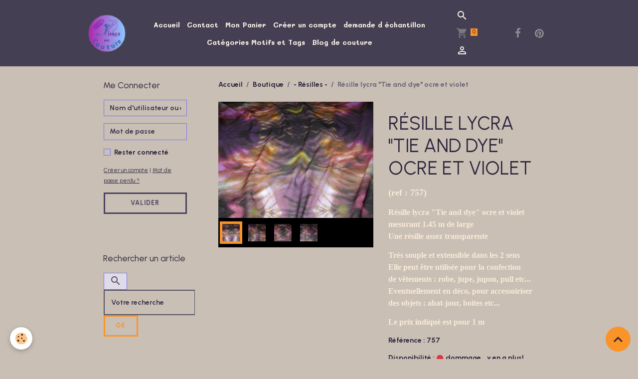

--- FILE ---
content_type: text/html; charset=UTF-8
request_url: https://www.de-tissus-en-couture.com/boutique/resilles/resille-lycra-tie-and-dye-ocre-et-violet.html
body_size: 125556
content:

<!DOCTYPE html>
<html lang="fr">
    <head>
        <title>résille lycra "tie and dye" ocre et violet (ref : 757)</title>
        <meta name="theme-color" content="rgb(68, 63, 82)">
        <meta name="msapplication-navbutton-color" content="rgb(68, 63, 82)">
        <!-- METATAGS -->
        <!-- rebirth / basic -->
<!--[if IE]>
<meta http-equiv="X-UA-Compatible" content="IE=edge">
<![endif]-->
<meta charset="utf-8">
<meta name="viewport" content="width=device-width, initial-scale=1, shrink-to-fit=no">
    <meta property="og:title" content="résille lycra &quot;tie and dye&quot; ocre et violet (ref : 757)">
    <meta property="og:url" content="https://www.de-tissus-en-couture.com/boutique/resilles/resille-lycra-tie-and-dye-ocre-et-violet.html">
    <meta property="og:type" content="website">
    <meta name="description" content="vente de résille lycra &quot;tie and dye&quot; ocre et violet pour la confection de robe, jupe, jupon, volants, tutu, body, tenue de danse, dessous, shorty">
    <meta property="og:description" content="vente de résille lycra &quot;tie and dye&quot; ocre et violet pour la confection de robe, jupe, jupon, volants, tutu, body, tenue de danse, dessous, shorty">
    <meta name="keywords" content="résille, lycra, tie and dye, violet, ocre, volants de jupe, de robe, body, tenue de danse, tutu">
    <link rel="image_src" href="https://www.de-tissus-en-couture.com/medias/images/resille-lycra-tie-and-dye-ocre-violet-1-.jpg">
    <meta property="og:image" content="https://www.de-tissus-en-couture.com/medias/images/resille-lycra-tie-and-dye-ocre-violet-1-.jpg">
    <link href="//www.de-tissus-en-couture.com/fr/themes/designlines/608aa332fc7f6dd2df4c7288.css?v=eef57ca6fa5da5ecae17307a7ddec56b" rel="stylesheet">
    <link rel="canonical" href="https://www.de-tissus-en-couture.com/boutique/resilles/resille-lycra-tie-and-dye-ocre-et-violet.html">
    <meta name="msvalidate.01" content="5F344E41B8607BF08F84720642569467">
    <meta name="google-site-verification" content="KKTesLXnLD2iI_P6nDAesdNbDpAE5R1xEqmnxxYdp3s">
<meta name="generator" content="e-monsite (e-monsite.com)">

    <link rel="icon" href="https://www.de-tissus-en-couture.com/medias/site/favicon/favicon-32.png">
    <link rel="apple-touch-icon" sizes="114x114" href="https://www.de-tissus-en-couture.com/medias/site/mobilefavicon/apple-touch-icon-60x60.png?fx=c_114_114">
    <link rel="apple-touch-icon" sizes="72x72" href="https://www.de-tissus-en-couture.com/medias/site/mobilefavicon/apple-touch-icon-60x60.png?fx=c_72_72">
    <link rel="apple-touch-icon" href="https://www.de-tissus-en-couture.com/medias/site/mobilefavicon/apple-touch-icon-60x60.png?fx=c_57_57">
    <link rel="apple-touch-icon-precomposed" href="https://www.de-tissus-en-couture.com/medias/site/mobilefavicon/apple-touch-icon-60x60.png?fx=c_57_57">

<link href="https://fonts.googleapis.com/css?family=Urbanist:300,400,700&amp;display=swap" rel="stylesheet">

    
    <link rel="preconnect" href="https://fonts.googleapis.com">
    <link rel="preconnect" href="https://fonts.gstatic.com" crossorigin="anonymous">
    <link href="https://fonts.googleapis.com/css?family=Mali:300,300italic,400,400italic,700,700italic&display=swap" rel="stylesheet">

<link href="//www.de-tissus-en-couture.com/themes/combined.css?v=6_1642769533_1329" rel="stylesheet">


<link rel="preload" href="//www.de-tissus-en-couture.com/medias/static/themes/bootstrap_v4/js/jquery-3.6.3.min.js?v=26012023" as="script">
<script src="//www.de-tissus-en-couture.com/medias/static/themes/bootstrap_v4/js/jquery-3.6.3.min.js?v=26012023"></script>
<link rel="preload" href="//www.de-tissus-en-couture.com/medias/static/themes/bootstrap_v4/js/popper.min.js?v=31012023" as="script">
<script src="//www.de-tissus-en-couture.com/medias/static/themes/bootstrap_v4/js/popper.min.js?v=31012023"></script>
<link rel="preload" href="//www.de-tissus-en-couture.com/medias/static/themes/bootstrap_v4/js/bootstrap.min.js?v=31012023" as="script">
<script src="//www.de-tissus-en-couture.com/medias/static/themes/bootstrap_v4/js/bootstrap.min.js?v=31012023"></script>
<script src="//www.de-tissus-en-couture.com/themes/combined.js?v=6_1642769533_1329&lang=fr"></script>
<script type="application/ld+json">
    {
        "@context" : "https://schema.org/",
        "@type" : "WebSite",
        "name" : "De Tissus En Couture",
        "url" : "https://www.de-tissus-en-couture.com/"
    }
</script>

<meta name="p:domain_verify" content="668759657057e9949eb463a38fcc31c5"/>
<meta name="p:domain_verify" content="9ebe54e1b7d3203e77614566e530f3ae"/>

<script src="//cdn.wordart.com/wordart.min.js" async defer></script>

<a data-pin-do="buttonBookmark" data-pin-lang="fr" href="https://fr.pinterest.com/pin/create/button/"></a>
        <!-- //METATAGS -->
            <script src="//www.de-tissus-en-couture.com/medias/static/js/rgpd-cookies/jquery.rgpd-cookies.js?v=765"></script>
    <script>
                                    $(document).ready(function() {
            $.RGPDCookies({
                theme: 'bootstrap_v4',
                site: 'www.de-tissus-en-couture.com',
                privacy_policy_link: '/about/privacypolicy/',
                cookies: [{"id":null,"favicon_url":"https:\/\/ssl.gstatic.com\/analytics\/20210414-01\/app\/static\/analytics_standard_icon.png","enabled":true,"model":"google_analytics","title":"Google Analytics","short_description":"Permet d'analyser les statistiques de consultation de notre site","long_description":"Indispensable pour piloter notre site internet, il permet de mesurer des indicateurs comme l\u2019affluence, les produits les plus consult\u00e9s, ou encore la r\u00e9partition g\u00e9ographique des visiteurs.","privacy_policy_url":"https:\/\/support.google.com\/analytics\/answer\/6004245?hl=fr","slug":"google-analytics"},{"id":null,"favicon_url":"","enabled":true,"model":"addthis","title":"AddThis","short_description":"Partage social","long_description":"Nous utilisons cet outil afin de vous proposer des liens de partage vers des plateformes tiers comme Twitter, Facebook, etc.","privacy_policy_url":"https:\/\/www.oracle.com\/legal\/privacy\/addthis-privacy-policy.html","slug":"addthis"}],
                modal_title: 'Gestion\u0020des\u0020cookies',
                modal_description: 'd\u00E9pose\u0020des\u0020cookies\u0020pour\u0020am\u00E9liorer\u0020votre\u0020exp\u00E9rience\u0020de\u0020navigation,\nmesurer\u0020l\u0027audience\u0020du\u0020site\u0020internet,\u0020afficher\u0020des\u0020publicit\u00E9s\u0020personnalis\u00E9es,\nr\u00E9aliser\u0020des\u0020campagnes\u0020cibl\u00E9es\u0020et\u0020personnaliser\u0020l\u0027interface\u0020du\u0020site.',
                privacy_policy_label: 'Consulter\u0020la\u0020politique\u0020de\u0020confidentialit\u00E9',
                check_all_label: 'Tout\u0020cocher',
                refuse_button: 'Refuser',
                settings_button: 'Param\u00E9trer',
                accept_button: 'Accepter',
                callback: function() {
                    // website google analytics case (with gtag), consent "on the fly"
                    if ('gtag' in window && typeof window.gtag === 'function') {
                        if (window.jsCookie.get('rgpd-cookie-google-analytics') === undefined
                            || window.jsCookie.get('rgpd-cookie-google-analytics') === '0') {
                            gtag('consent', 'update', {
                                'ad_storage': 'denied',
                                'analytics_storage': 'denied'
                            });
                        } else {
                            gtag('consent', 'update', {
                                'ad_storage': 'granted',
                                'analytics_storage': 'granted'
                            });
                        }
                    }
                }
            });
        });
    </script>
        <script async src="https://www.googletagmanager.com/gtag/js?id=G-4VN4372P6E"></script>
<script>
    window.dataLayer = window.dataLayer || [];
    function gtag(){dataLayer.push(arguments);}
    
    gtag('consent', 'default', {
        'ad_storage': 'denied',
        'analytics_storage': 'denied'
    });
    
    gtag('js', new Date());
    gtag('config', 'G-4VN4372P6E');
</script>

        
    <!-- Global site tag (gtag.js) -->
        <script async src="https://www.googletagmanager.com/gtag/js?id=UA-34459807-1"></script>
        <script>
        window.dataLayer = window.dataLayer || [];
        function gtag(){dataLayer.push(arguments);}

gtag('consent', 'default', {
            'ad_storage': 'denied',
            'analytics_storage': 'denied'
        });
        gtag('set', 'allow_ad_personalization_signals', false);
                gtag('js', new Date());
        gtag('config', 'UA-34459807-1');
        gtag('config', 'G-EFR9DNLQKE');
    </script>
                            </head>
    <body id="boutique_run_resilles_resille-lycra-tie-and-dye-ocre-et-violet" data-template="default">
        

                <!-- BRAND TOP -->
        
        <!-- NAVBAR -->
                                                                                                                <nav class="navbar navbar-expand-lg position-sticky" id="navbar" data-animation="sliding">
                        <div class="container">
                                                                    <a aria-label="brand" class="navbar-brand d-inline-flex align-items-center" href="https://www.de-tissus-en-couture.com/">
                                                    <img src="https://www.de-tissus-en-couture.com/medias/site/logos/logo1.png" alt="De Tissus En Couture" class="img-fluid brand-logo mr-2 d-inline-block">
                                                                        <span class="brand-titles d-lg-flex flex-column align-items-start">
                            <span class="brand-title d-none">De Tissus En Couture</span>
                                                        <span class="brand-subtitle d-none">tél : 07.62.55.35.87</span>
                                                    </span>
                                            </a>
                                                    <button id="buttonBurgerMenu" title="BurgerMenu" class="navbar-toggler collapsed" type="button" data-toggle="collapse" data-target="#menu">
                    <span></span>
                    <span></span>
                    <span></span>
                    <span></span>
                </button>
                <div class="collapse navbar-collapse flex-lg-grow-0 mx-lg-auto" id="menu">
                                                                                                                <ul class="navbar-nav navbar-menu nav-all nav-all-center">
                                                                                                                                                                                            <li class="nav-item" data-index="1">
                            <a class="nav-link" href="https://www.de-tissus-en-couture.com/">
                                                                Accueil
                            </a>
                                                                                </li>
                                                                                                                                                                                            <li class="nav-item" data-index="2">
                            <a class="nav-link" href="https://www.de-tissus-en-couture.com/contact/contact-1.html">
                                                                Contact
                            </a>
                                                                                </li>
                                                                                                                                                                                            <li class="nav-item" data-index="3">
                            <a class="nav-link" href="https://www.de-tissus-en-couture.com/boutique/do/cart/">
                                                                Mon Panier
                            </a>
                                                                                </li>
                                                                                                                                                                                            <li class="nav-item" data-index="4">
                            <a class="nav-link" href="https://www.de-tissus-en-couture.com/members/subscribe/" onclick="window.open(this.href);return false;">
                                                                Créer un compte 
                            </a>
                                                                                </li>
                                                                                                                                                                                            <li class="nav-item" data-index="5">
                            <a class="nav-link" href="http://de-tissus-en-couture.e-monsite.com/pages/deman.html">
                                                                demande d échantillon
                            </a>
                                                                                </li>
                                                                                                                                                                                            <li class="nav-item" data-index="6">
                            <a class="nav-link" href="https://www.de-tissus-en-couture.com/pages/autres-categories.html">
                                                                Catégories Motifs et Tags
                            </a>
                                                                                </li>
                                                                                                                                                                                            <li class="nav-item" data-index="7">
                            <a class="nav-link" href="https://www.de-tissus-en-couture.com/blog/actualite/">
                                                                Blog de couture
                            </a>
                                                                                </li>
                                    </ul>
            
                                    
                    
                                        <ul class="navbar-nav navbar-widgets ml-lg-4">
                                                <li class="nav-item d-none d-lg-block">
                            <a href="javascript:void(0)" class="nav-link search-toggler"><i class="material-icons md-search"></i></a>
                        </li>
                                                                        <li class="nav-item">
                            <a href="https://www.de-tissus-en-couture.com/boutique/do/cart/" class="nav-link">
                                <i class="material-icons md-shopping_cart"></i>
                                <span class="d-lg-none">Panier</span>
                                <span class="badge badge-primary" data-role="cart-count"></span>
                            </a>
                        </li>
                        <li class="nav-item">
                            <a href="https://www.de-tissus-en-couture.com/boutique/do/account/" class="nav-link">
                                <i class="material-icons md-perm_identity"></i>
                                <span class="d-lg-none">Votre compte</span>
                            </a>
                        </li>
                                            </ul>
                                                                <ul class="website-social-links">
        <li>
        <a target='_blank' href="https://www.facebook.com/josephine.detissusencouture" class="btn text-facebook"><i class="sn-icon-facebook"></i></a>
    </li>
        <li>
        <a target='_blank' href="https://www.pinterest.fr/detissusencouture/" class="btn text-pinterest"><i class="sn-icon-pinterest"></i></a>
    </li>
    </ul>
                    
                    
                                        <form method="get" action="https://www.de-tissus-en-couture.com/search/site/" id="navbar-search" class="fade">
                        <input class="form-control form-control-lg" type="text" name="q" value="" placeholder="Votre recherche" pattern=".{3,}" required>
                        <button type="submit" class="btn btn-link btn-lg"><i class="material-icons md-search"></i></button>
                        <button type="button" class="btn btn-link btn-lg search-toggler d-none d-lg-inline-block"><i class="material-icons md-clear"></i></button>
                    </form>
                                    </div>
                        </div>
                    </nav>

        <!-- HEADER -->
                                                                            <header id="header" class="container">
                                </header>
                <!-- //HEADER -->

        <!-- WRAPPER -->
                                                                                                            <div id="wrapper" class="container radius-bottom">

                        <div class="row align-items-lg-start">
                            <main id="main" class="col-lg-9 order-lg-2">

                                                                            <ol class="breadcrumb">
                                    <li class="breadcrumb-item"><a href="https://www.de-tissus-en-couture.com">Accueil</a></li>
                                                <li class="breadcrumb-item"><a href="https://www.de-tissus-en-couture.com/boutique/">Boutique</a></li>
                                                <li class="breadcrumb-item"><a href="https://www.de-tissus-en-couture.com/boutique/resilles/">- Résilles -</a></li>
                                                <li class="breadcrumb-item active">Résille lycra "Tie and dye" ocre et violet</li>
                        </ol>

    <script type="application/ld+json">
        {
            "@context": "https://schema.org",
            "@type": "BreadcrumbList",
            "itemListElement": [
                                {
                    "@type": "ListItem",
                    "position": 1,
                    "name": "Accueil",
                    "item": "https://www.de-tissus-en-couture.com"
                  },                                {
                    "@type": "ListItem",
                    "position": 2,
                    "name": "Boutique",
                    "item": "https://www.de-tissus-en-couture.com/boutique/"
                  },                                {
                    "@type": "ListItem",
                    "position": 3,
                    "name": "- Résilles -",
                    "item": "https://www.de-tissus-en-couture.com/boutique/resilles/"
                  },                                {
                    "@type": "ListItem",
                    "position": 4,
                    "name": "Résille lycra &quot;Tie and dye&quot; ocre et violet",
                    "item": "https://www.de-tissus-en-couture.com/boutique/resilles/resille-lycra-tie-and-dye-ocre-et-violet.html"
                  }                          ]
        }
    </script>
                                            
                                        
                                        
                                                            
<div class="view view-eco" id="view-item" data-category="resilles">
    <div class="container">
        <div class="row">
                            <div class="col-12 col-md-6">
                    <div id="eco-carousel" class="carousel slide" data-height="auto" data-interval="false" data-role="product-carousel">
                                                <div class="carousel-inner">
                                                            <div class="carousel-item active"  >
                                    <a href="https://www.de-tissus-en-couture.com/medias/images/resille-lycra-tie-and-dye-ocre-violet-1-.jpg" data-toggle="lightbox" data-gallery="product-pictures" data-type="image">
                                        <img src="https://www.de-tissus-en-couture.com/medias/images/resille-lycra-tie-and-dye-ocre-violet-1-.jpg?v=1" alt="Resille lycra tie and dye ocre violet 1 " class="carousel-img img-fluid">
                                    </a>
                                </div>
                                                            <div class="carousel-item"  >
                                    <a href="https://www.de-tissus-en-couture.com/medias/images/resille-lycra-tie-and-dye-ocre-violet-2-.jpg" data-toggle="lightbox" data-gallery="product-pictures" data-type="image">
                                        <img src="https://www.de-tissus-en-couture.com/medias/images/resille-lycra-tie-and-dye-ocre-violet-2-.jpg?v=1" alt="Resille lycra tie and dye ocre violet 2 " class="carousel-img img-fluid">
                                    </a>
                                </div>
                                                            <div class="carousel-item"  >
                                    <a href="https://www.de-tissus-en-couture.com/medias/images/resille-lycra-tie-and-dye-ocre-violet-3-.jpg" data-toggle="lightbox" data-gallery="product-pictures" data-type="image">
                                        <img src="https://www.de-tissus-en-couture.com/medias/images/resille-lycra-tie-and-dye-ocre-violet-3-.jpg?v=1" alt="Resille lycra tie and dye ocre violet 3 " class="carousel-img img-fluid">
                                    </a>
                                </div>
                                                            <div class="carousel-item"  >
                                    <a href="https://www.de-tissus-en-couture.com/medias/images/resille-lycra-tie-and-dye-ocre-violet-4-.jpg" data-toggle="lightbox" data-gallery="product-pictures" data-type="image">
                                        <img src="https://www.de-tissus-en-couture.com/medias/images/resille-lycra-tie-and-dye-ocre-violet-4-.jpg?v=1" alt="Resille lycra tie and dye ocre violet 4 " class="carousel-img img-fluid">
                                    </a>
                                </div>
                                                        <span id="carousel-zoom"><i class="material-icons md-zoom_in md-lg"></i></span>
                        </div>
                    </div>
                                                                                            <div class="carousel slide carousel-thumbs" id="eco-carousel-thumbs" data-interval="false" data-role="product-carousel-thumbs">
                            <div class="carousel-inner">
                                                                                                        <div class="carousel-item active" data-slide-number="0">
                                        <div class="row">
                                                                                            <div class="thumb col-2 selected" data-slide-to="0">
                                                    <img src="https://www.de-tissus-en-couture.com/medias/images/resille-lycra-tie-and-dye-ocre-violet-1-.jpg?fx=c_200_200&v=1" alt="Resille lycra tie and dye ocre violet 1 " class="img-fluid">
                                                </div>
                                                                                                                                            <div class="thumb col-2" data-slide-to="1">
                                                    <img src="https://www.de-tissus-en-couture.com/medias/images/resille-lycra-tie-and-dye-ocre-violet-2-.jpg?fx=c_200_200&v=1" alt="Resille lycra tie and dye ocre violet 2 " class="img-fluid">
                                                </div>
                                                                                                                                            <div class="thumb col-2" data-slide-to="2">
                                                    <img src="https://www.de-tissus-en-couture.com/medias/images/resille-lycra-tie-and-dye-ocre-violet-3-.jpg?fx=c_200_200&v=1" alt="Resille lycra tie and dye ocre violet 3 " class="img-fluid">
                                                </div>
                                                                                                                                            <div class="thumb col-2" data-slide-to="3">
                                                    <img src="https://www.de-tissus-en-couture.com/medias/images/resille-lycra-tie-and-dye-ocre-violet-4-.jpg?fx=c_200_200&v=1" alt="Resille lycra tie and dye ocre violet 4 " class="img-fluid">
                                                </div>
                                                                                                                                    </div>
                                    </div>
                                                            </div>
                                                    </div>
                                    </div>
                        <div class="col-12 col-md-6" data-gtag-item-id="757">

                <h1 class="view-title">
                    Résille lycra "Tie and dye" ocre et violet                 </h1>

                
                <div class="shortdescription">
                                                                        <p><span style="font-size:18px;"><span style="color:#FAEBD7;"><strong><font face="Georgia">(ref : 757) </font></strong></span></span></p>

<p><span style="color:#FAEBD7;"><span style="font-size:16px;"><strong><font face="Georgia">R&eacute;sille lycra &quot;Tie and dye&quot; ocre et violet</font></strong></span></span><br />
<span style="color:#FAEBD7;"><span style="font-size:16px;"><strong><font face="Georgia">mesurant 1.45&nbsp;m de large&nbsp;<br />
Une r&eacute;sille&nbsp;assez transparente&nbsp;</font></strong></span></span></p>

<p><span style="color:#FAEBD7;"><span style="font-size:16px;"><strong><font face="Georgia">Tr&egrave;s souple et&nbsp;</font></strong></span></span><span style="color:#FAEBD7;"><span style="font-size:16px;"><strong><font face="Georgia">extensible dans les 2 sens<br />
Elle peut &ecirc;tre utilis&eacute;e pour la confection<br />
de v&ecirc;tements : robe, jupe, jupon, pull etc...<br />
Eventuellement en d&eacute;co, pour accessoiriser<br />
des objets : abat-jour, boites etc...&nbsp;</font></strong></span></span></p>

<p><span style="color:#FAEBD7;"><span style="font-size:16px;"><strong><font face="Georgia">Le prix indiqu&eacute; est pour 1 m&nbsp;</font></strong></span></span></p>

                                                            </div>

                
                
    
<div id="site-module-594792c35d9c56d2fd56a377" class="site-module" data-itemid="594792c35d9c56d2fd56a377" data-siteid="59479102ad2c56d2fd56cda4" data-category="item"></div>

                                        <div class="basket" data-role="basket">
                    <p class="reference">Référence : 757</p>
        
        
                    <p class="availability"><span class="availibity-label">Disponibilité :</span> <i class="material-icons md-lens md-sm text-danger"></i> dommage...y en a plus!</p>
        
        
                    <form data-role="stock-alert-form">
                <p class="h5">Recevoir une alerte de disponibilité</p>
                <div class="form-group">
                    <div class="input-group">
                        <input type="email" placeholder="Votre adresse e-mail" value="" class="form-control" required>
                        <div class="input-group-append">
                            <button class="btn btn-secondary" type="button" onclick="modules.ecom.addStockAlert('https://www.de-tissus-en-couture.com/boutique/', '5a54d9518bf95371ccd0bcd5', '', '')">Valider</button>
                        </div>
                    </div>
                </div>
            </form>
        
        
        
        
                    <div class="add-to-basket">
                <div class="price">
                    
                                        
                                            <p>
                                                        <span class="final-price price-ttc d-inline-block">6.00€&nbsp;TTC</span>
                        </p>
                    
                                    </div>
                            </div>
        
        
                                                                        <p class="loyalty-points">Gagnez <strong>3 points Zig-Zag</strong> en ajoutant ce produit à votre commande.
                                        Soit une réduction de <strong class="points-value" data-ajax="nbLPCartAmount">0.15€</strong> sur votre prochaine commande.
                                        </div>

                
                
                
                
                                        <p class="tag-line">
                    <a href="https://www.de-tissus-en-couture.com/boutique/do/tag/extensible" class="btn btn-outline-secondary btn-sm">Tissus et galons extensibles</a>
                    <a href="https://www.de-tissus-en-couture.com/boutique/do/tag/tie-and-dye" class="btn btn-outline-secondary btn-sm">Tissus Tie & Dye; marbrés</a>
            </p>

                            </div>
        </div>
    </div>

    
    
    
    <div class="container plugin-list">
        <div class="row">
            <div class="col">
                <div class="plugins">
                    
                                            <div id="social-" class="plugin" data-plugin="social">
    <div class="a2a_kit a2a_kit_size_32 a2a_default_style">
        <a class="a2a_dd" href="https://www.addtoany.com/share"></a>
        <a class="a2a_button_facebook"></a>
        <a class="a2a_button_x"></a>
        <a class="a2a_button_email"></a>
    </div>
    <script>
        var a2a_config = a2a_config || {};
        a2a_config.onclick = 1;
        a2a_config.locale = "fr";
    </script>
    <script async src="https://static.addtoany.com/menu/page.js"></script>
</div>                    
                    
                                            
<div class="plugin plugin-rating">
    <div id="ratingSucccess" class="alert alert-success" style="display: none;">Merci, votre note vient d'être comptabilisée.</div>
    <div id="alreadyRating" class="alert alert-warning" style="display: none;">Merci, mais vous avez déjà voté pour cette page, réessayez plus tard.</div>
    <div id="notAuthorized" class="alert alert-warning" style="display: none;">Vous devez être connecté pour pouvoir voter</div>
    <div id="rating" class="rating" data-rating-url="/eco/5a54d9518bf95371ccd0bcd5/rating">
        <span class="star " data-value="1">&#9733;</span>
        <span class="star " data-value="2">&#9733;</span>
        <span class="star " data-value="3">&#9733;</span>
        <span class="star " data-value="4">&#9733;</span>
        <span class="star " data-value="5">&#9733;</span>
    </div>

            Aucune note. Soyez le premier à attribuer une note !
    </div>

<style>
    .star {
        font-size: 2rem;
        cursor: pointer;
        color: gray;
    }

    .star:hover, .star.active
    {
        color: gold;
    }

</style>
                    
                                    </div>
            </div>
        </div>
    </div>

    
    
    
    
            <script>
                                                modules.ecom.gtag.view_item('EUR', '\u007B\u0022id\u0022\u003A\u00225a54d9518bf95371ccd0bcd5\u0022,\u0022title\u0022\u003A\u0022R\\u00e9sille\u0020lycra\u0020\\\u0022Tie\u0020and\u0020dye\\\u0022\u0020ocre\u0020et\u0020violet\u0022,\u0022url\u0022\u003A\u0022https\u003A\\\/\\\/www.de\u002Dtissus\u002Den\u002Dcouture.com\\\/boutique\\\/resilles\\\/resille\u002Dlycra\u002Dtie\u002Dand\u002Ddye\u002Docre\u002Det\u002Dviolet.html\u0022,\u0022ean13\u0022\u003A\u0022\u0022,\u0022reference\u0022\u003A\u0022757\u0022,\u0022quantity\u0022\u003A0,\u0022availabilityText\u0022\u003A\u0022dommage...y\u0020en\u0020a\u0020plus\u0021\u0022,\u0022labelTitle\u0022\u003Anull,\u0022labelBackgroundColor\u0022\u003Anull,\u0022labelTextColor\u0022\u003Anull,\u0022description\u0022\u003A\u0022\u003Cp\u003E\u003Cspan\u0020style\u003D\\\u0022font\u002Dsize\u003A18px\u003B\\\u0022\u003E\u003Cspan\u0020style\u003D\\\u0022color\u003A\u0023FAEBD7\u003B\\\u0022\u003E\u003Cstrong\u003E\u003Cfont\u0020face\u003D\\\u0022Georgia\\\u0022\u003E\u0028ref\u0020\u003A\u0020757\u0029\u0020\u003C\\\/font\u003E\u003C\\\/strong\u003E\u003C\\\/span\u003E\u003C\\\/span\u003E\u003C\\\/p\u003E\\r\\n\\r\\n\u003Cp\u003E\u003Cspan\u0020style\u003D\\\u0022color\u003A\u0023FAEBD7\u003B\\\u0022\u003E\u003Cspan\u0020style\u003D\\\u0022font\u002Dsize\u003A16px\u003B\\\u0022\u003E\u003Cstrong\u003E\u003Cfont\u0020face\u003D\\\u0022Georgia\\\u0022\u003ER\u0026eacute\u003Bsille\u0020lycra\u0020\u0026quot\u003BTie\u0020and\u0020dye\u0026quot\u003B\u0020ocre\u0020et\u0020violet\u003C\\\/font\u003E\u003C\\\/strong\u003E\u003C\\\/span\u003E\u003C\\\/span\u003E\u003Cbr\u0020\\\/\u003E\\r\\n\u003Cspan\u0020style\u003D\\\u0022color\u003A\u0023FAEBD7\u003B\\\u0022\u003E\u003Cspan\u0020style\u003D\\\u0022font\u002Dsize\u003A16px\u003B\\\u0022\u003E\u003Cstrong\u003E\u003Cfont\u0020face\u003D\\\u0022Georgia\\\u0022\u003Emesurant\u00201.45\u0026nbsp\u003Bm\u0020de\u0020large\u0026nbsp\u003B\u003Cbr\u0020\\\/\u003E\\r\\nUne\u0020r\u0026eacute\u003Bsille\u0026nbsp\u003Bassez\u0020transparente\u0026nbsp\u003B\u003C\\\/font\u003E\u003C\\\/strong\u003E\u003C\\\/span\u003E\u003C\\\/span\u003E\u003C\\\/p\u003E\\r\\n\\r\\n\u003Cp\u003E\u003Cspan\u0020style\u003D\\\u0022color\u003A\u0023FAEBD7\u003B\\\u0022\u003E\u003Cspan\u0020style\u003D\\\u0022font\u002Dsize\u003A16px\u003B\\\u0022\u003E\u003Cstrong\u003E\u003Cfont\u0020face\u003D\\\u0022Georgia\\\u0022\u003ETr\u0026egrave\u003Bs\u0020souple\u0020et\u0026nbsp\u003B\u003C\\\/font\u003E\u003C\\\/strong\u003E\u003C\\\/span\u003E\u003C\\\/span\u003E\u003Cspan\u0020style\u003D\\\u0022color\u003A\u0023FAEBD7\u003B\\\u0022\u003E\u003Cspan\u0020style\u003D\\\u0022font\u002Dsize\u003A16px\u003B\\\u0022\u003E\u003Cstrong\u003E\u003Cfont\u0020face\u003D\\\u0022Georgia\\\u0022\u003Eextensible\u0020dans\u0020les\u00202\u0020sens\u003Cbr\u0020\\\/\u003E\\r\\nElle\u0020peut\u0020\u0026ecirc\u003Btre\u0020utilis\u0026eacute\u003Be\u0020pour\u0020la\u0020confection\u003Cbr\u0020\\\/\u003E\\r\\nde\u0020v\u0026ecirc\u003Btements\u0020\u003A\u0020robe,\u0020jupe,\u0020jupon,\u0020pull\u0020etc...\u003Cbr\u0020\\\/\u003E\\r\\nEventuellement\u0020en\u0020d\u0026eacute\u003Bco,\u0020pour\u0020accessoiriser\u003Cbr\u0020\\\/\u003E\\r\\ndes\u0020objets\u0020\u003A\u0020abat\u002Djour,\u0020boites\u0020etc...\u0026nbsp\u003B\u003C\\\/font\u003E\u003C\\\/strong\u003E\u003C\\\/span\u003E\u003C\\\/span\u003E\u003C\\\/p\u003E\\r\\n\\r\\n\u003Cp\u003E\u003Cspan\u0020style\u003D\\\u0022color\u003A\u0023FAEBD7\u003B\\\u0022\u003E\u003Cspan\u0020style\u003D\\\u0022font\u002Dsize\u003A16px\u003B\\\u0022\u003E\u003Cstrong\u003E\u003Cfont\u0020face\u003D\\\u0022Georgia\\\u0022\u003ELe\u0020prix\u0020indiqu\u0026eacute\u003B\u0020est\u0020pour\u00201\u0020m\u0026nbsp\u003B\u003C\\\/font\u003E\u003C\\\/strong\u003E\u003C\\\/span\u003E\u003C\\\/span\u003E\u003C\\\/p\u003E\\r\\n\u0022,\u0022manufacturer\u0022\u003Anull,\u0022supplier\u0022\u003Anull,\u0022condition\u0022\u003Anull,\u0022outOfStock\u0022\u003A2,\u0022blocks\u0022\u003A\u005B\u005D,\u0022orderable\u0022\u003Afalse,\u0022buyable\u0022\u003Atrue,\u0022priceHt\u0022\u003A6,\u0022priceTtc\u0022\u003A\u00226.000000\u0022,\u0022hasReduction\u0022\u003Afalse,\u0022reductionType\u0022\u003Anull,\u0022priceHtAfterReduction\u0022\u003Anull,\u0022priceTtcAfterReduction\u0022\u003Anull,\u0022reductionTtc\u0022\u003Anull,\u0022reductionHt\u0022\u003Anull,\u0022reductionPercent\u0022\u003Anull,\u0022ecoTax\u0022\u003A0,\u0022pricePerKilo\u0022\u003Anull,\u0022pricePerLiter\u0022\u003Anull,\u0022pricePerUnit\u0022\u003Anull,\u0022nbLoyaltyPoints\u0022\u003A0,\u0022reductionsByQuantity\u0022\u003A\u005B\u005D,\u0022new\u0022\u003Afalse,\u0022unsellDisplayPrice\u0022\u003Afalse,\u0022unsell\u0022\u003Afalse,\u0022statusTextMaskedPrice\u0022\u003A\u0022\u0022,\u0022categorySeoUri\u0022\u003A\u0022resilles\u0022,\u0022categoryName\u0022\u003A\u0022\u002D\u0020R\\u00e9silles\u0020\u002D\u0022,\u0022categoryId\u0022\u003A\u002259524dac37155c9e6137219c\u0022,\u0022ecAverage\u0022\u003Anull,\u0022combinations\u0022\u003A\u005B\u005D,\u0022attributes\u0022\u003Anull,\u0022displayVariation\u0022\u003Anull,\u0022customFields\u0022\u003Anull,\u0022customFieldDisplay\u0022\u003Anull,\u0022rating_count\u0022\u003Anull,\u0022rating_avg\u0022\u003Anull,\u0022seo\u0022\u003A\u007B\u0022title\u0022\u003A\u0022r\\u00e9sille\u0020lycra\u0020\\\u0022tie\u0020and\u0020dye\\\u0022\u0020ocre\u0020et\u0020violet\u0020\u0028ref\u0020\u003A\u0020757\u0029\u0022,\u0022description\u0022\u003A\u0022vente\u0020de\u0020r\\u00e9sille\u0020lycra\u0020\\\u0022tie\u0020and\u0020dye\\\u0022\u0020ocre\u0020et\u0020violet\u0020pour\u0020la\u0020confection\u0020de\u0020robe,\u0020jupe,\u0020jupon,\u0020volants,\u0020tutu,\u0020body,\u0020tenue\u0020de\u0020danse,\u0020dessous,\u0020shorty\u0022,\u0022keywords\u0022\u003A\u0022r\\u00e9sille,\u0020lycra,\u0020tie\u0020and\u0020dye,\u0020violet,\u0020ocre,\u0020volants\u0020de\u0020jupe,\u0020de\u0020robe,\u0020body,\u0020tenue\u0020de\u0020danse,\u0020tutu\u0022,\u0022image\u0022\u003A\u0022https\u003A\\\/\\\/www.de\u002Dtissus\u002Den\u002Dcouture.com\\\/medias\\\/images\\\/resille\u002Dlycra\u002Dtie\u002Dand\u002Ddye\u002Docre\u002Dviolet\u002D1\u002D.jpg\u0022,\u0022additionalMeta\u0022\u003A\u0022\u0022,\u0022noIndex\u0022\u003Afalse\u007D,\u0022pictures\u0022\u003A\u007B\u00225a54d8a59b0c5371ccd036a4\u0022\u003A\u007B\u0022id\u0022\u003A\u00225a54d8a59b0c5371ccd036a4\u0022,\u0022url\u0022\u003A\u0022https\u003A\\\/\\\/www.de\u002Dtissus\u002Den\u002Dcouture.com\\\/medias\\\/images\\\/resille\u002Dlycra\u002Dtie\u002Dand\u002Ddye\u002Docre\u002Dviolet\u002D1\u002D.jpg\u0022,\u0022title\u0022\u003A\u0022Resille\u0020lycra\u0020tie\u0020and\u0020dye\u0020ocre\u0020violet\u00201\u0020\u0022,\u0022v\u0022\u003A1\u007D,\u00225a54d96fa0e55371ccd05f64\u0022\u003A\u007B\u0022id\u0022\u003A\u00225a54d96fa0e55371ccd05f64\u0022,\u0022url\u0022\u003A\u0022https\u003A\\\/\\\/www.de\u002Dtissus\u002Den\u002Dcouture.com\\\/medias\\\/images\\\/resille\u002Dlycra\u002Dtie\u002Dand\u002Ddye\u002Docre\u002Dviolet\u002D2\u002D.jpg\u0022,\u0022title\u0022\u003A\u0022Resille\u0020lycra\u0020tie\u0020and\u0020dye\u0020ocre\u0020violet\u00202\u0020\u0022,\u0022v\u0022\u003A1\u007D,\u00225a54d97d49065371ccd0da80\u0022\u003A\u007B\u0022id\u0022\u003A\u00225a54d97d49065371ccd0da80\u0022,\u0022url\u0022\u003A\u0022https\u003A\\\/\\\/www.de\u002Dtissus\u002Den\u002Dcouture.com\\\/medias\\\/images\\\/resille\u002Dlycra\u002Dtie\u002Dand\u002Ddye\u002Docre\u002Dviolet\u002D3\u002D.jpg\u0022,\u0022title\u0022\u003A\u0022Resille\u0020lycra\u0020tie\u0020and\u0020dye\u0020ocre\u0020violet\u00203\u0020\u0022,\u0022v\u0022\u003A1\u007D,\u00225a54d99566415371ccd0e75b\u0022\u003A\u007B\u0022id\u0022\u003A\u00225a54d99566415371ccd0e75b\u0022,\u0022url\u0022\u003A\u0022https\u003A\\\/\\\/www.de\u002Dtissus\u002Den\u002Dcouture.com\\\/medias\\\/images\\\/resille\u002Dlycra\u002Dtie\u002Dand\u002Ddye\u002Docre\u002Dviolet\u002D4\u002D.jpg\u0022,\u0022title\u0022\u003A\u0022Resille\u0020lycra\u0020tie\u0020and\u0020dye\u0020ocre\u0020violet\u00204\u0020\u0022,\u0022v\u0022\u003A1\u007D\u007D,\u0022tags\u0022\u003A\u005B\u007B\u0022id\u0022\u003A\u00225956451cc2cd5c9e61370b6e\u0022,\u0022name\u0022\u003A\u0022Tissus\u0020et\u0020galons\u0020extensibles\u0022,\u0022url\u0022\u003A\u0022https\u003A\\\/\\\/www.de\u002Dtissus\u002Den\u002Dcouture.com\\\/boutique\\\/do\\\/tag\\\/extensible\u0022\u007D,\u007B\u0022id\u0022\u003A\u002259f2f271b21f53c932dc5916\u0022,\u0022name\u0022\u003A\u0022Tissus\u0020Tie\u0020\u0026\u0020Dye\u003B\u0020marbr\\u00e9s\u0022,\u0022url\u0022\u003A\u0022https\u003A\\\/\\\/www.de\u002Dtissus\u002Den\u002Dcouture.com\\\/boutique\\\/do\\\/tag\\\/tie\u002Dand\u002Ddye\u0022\u007D\u005D,\u0022csProducts\u0022\u003A\u005B\u005D\u007D');
                    </script>
    
                <script type="application/ld+json">
        {
          "@context": "http://schema.org/",
          "@type": "Product",
          "name": "Résille lycra &quot;Tie and dye&quot; ocre et violet",
                    "image": [
                          "https://www.de-tissus-en-couture.com/medias/images/resille-lycra-tie-and-dye-ocre-violet-1-.jpg",                          "https://www.de-tissus-en-couture.com/medias/images/resille-lycra-tie-and-dye-ocre-violet-2-.jpg",                          "https://www.de-tissus-en-couture.com/medias/images/resille-lycra-tie-and-dye-ocre-violet-3-.jpg",                          "https://www.de-tissus-en-couture.com/medias/images/resille-lycra-tie-and-dye-ocre-violet-4-.jpg"                      ],
                    "description": "&lt;p&gt;&lt;span style=&quot;font-size:18px;&quot;&gt;&lt;span style=&quot;color:#FAEBD7;&quot;&gt;&lt;strong&gt;&lt;font face=&quot;Georgia&quot;&gt;(ref : 757) &lt;/font&gt;&lt;/strong&gt;&lt;/span&gt;&lt;/span&gt;&lt;/p&gt;

&lt;p&gt;&lt;span style=&quot;color:#FAEBD7;&quot;&gt;&lt;span style=&quot;font-size:16px;&quot;&gt;&lt;strong&gt;&lt;font face=&quot;Georgia&quot;&gt;R&amp;eacute;sille lycra &amp;quot;Tie and dye&amp;quot; ocre et violet&lt;/font&gt;&lt;/strong&gt;&lt;/span&gt;&lt;/span&gt;&lt;br /&gt;
&lt;span style=&quot;color:#FAEBD7;&quot;&gt;&lt;span style=&quot;font-size:16px;&quot;&gt;&lt;strong&gt;&lt;font face=&quot;Georgia&quot;&gt;mesurant 1.45&amp;nbsp;m de large&amp;nbsp;&lt;br /&gt;
Une r&amp;eacute;sille&amp;nbsp;assez transparente&amp;nbsp;&lt;/font&gt;&lt;/strong&gt;&lt;/span&gt;&lt;/span&gt;&lt;/p&gt;

&lt;p&gt;&lt;span style=&quot;color:#FAEBD7;&quot;&gt;&lt;span style=&quot;font-size:16px;&quot;&gt;&lt;strong&gt;&lt;font face=&quot;Georgia&quot;&gt;Tr&amp;egrave;s souple et&amp;nbsp;&lt;/font&gt;&lt;/strong&gt;&lt;/span&gt;&lt;/span&gt;&lt;span style=&quot;color:#FAEBD7;&quot;&gt;&lt;span style=&quot;font-size:16px;&quot;&gt;&lt;strong&gt;&lt;font face=&quot;Georgia&quot;&gt;extensible dans les 2 sens&lt;br /&gt;
Elle peut &amp;ecirc;tre utilis&amp;eacute;e pour la confection&lt;br /&gt;
de v&amp;ecirc;tements : robe, jupe, jupon, pull etc...&lt;br /&gt;
Eventuellement en d&amp;eacute;co, pour accessoiriser&lt;br /&gt;
des objets : abat-jour, boites etc...&amp;nbsp;&lt;/font&gt;&lt;/strong&gt;&lt;/span&gt;&lt;/span&gt;&lt;/p&gt;

&lt;p&gt;&lt;span style=&quot;color:#FAEBD7;&quot;&gt;&lt;span style=&quot;font-size:16px;&quot;&gt;&lt;strong&gt;&lt;font face=&quot;Georgia&quot;&gt;Le prix indiqu&amp;eacute; est pour 1 m&amp;nbsp;&lt;/font&gt;&lt;/strong&gt;&lt;/span&gt;&lt;/span&gt;&lt;/p&gt;
",
          "mpn": "757",
                                        "offers": {
                          "@type": "Offer",
              "price": "6.00",
                        "priceCurrency": "EUR",
            "url": "https://www.de-tissus-en-couture.com/boutique/resilles/resille-lycra-tie-and-dye-ocre-et-violet.html",
            "priceValidUntil": "2026-02-23",
                        "availability": "http://schema.org/OutOfStock",
                                    "shippingDetails":
            {
                "@type": "OfferShippingDetails",
                "shippingRate": {
                "@type": "MonetaryAmount",
                    "value": "0",
                    "currency": "EUR"
                },
                "shippingDestination": {
                    "@type": "DefinedRegion",
                    "addressCountry": "FR"
                },
                "deliveryTime": {
                    "@type": "ShippingDeliveryTime",
                    "handlingTime": {
                      "@type": "QuantitativeValue",
                      "minValue": 1,
                      "maxValue": 5,
                      "unitCode": "DAY"
                    },
                    "transitTime": {
                      "@type": "QuantitativeValue",
                      "minValue": 1,
                      "maxValue": 5,
                      "unitCode": "DAY"
                    }
                }
            },
                        "seller": {
             "@type": "Organization",
             "name": "De-Tissus-En-Couture"
            }
          }
        }
    </script>

    
    
    
    <script>
        emsChromeExtension.init('product', '5a54d9518bf95371ccd0bcd5', 'e-monsite.com');
    </script>

    </div>

<script>
    $(document).ready(function() {
        //Affichage du nombre d'étoiles dynamique selon note moyenne
        var avRatings = document.getElementsByClassName('econfiance-product-reviews-av_rating');
        for (var i = 0, len = avRatings.length; i < len; i++) {
            var avRating = avRatings[i];
            // Note utilisateur
            var average = avRating.getAttribute('data-rating');
            var reviewId = avRating.id;
            // Note initiale
            var ratings = [
                average
            ];
            // Nb total d'étoile
            var starsTotal = 5;
            for (var rating in ratings) {
                // Obtenir pourcentage
                var starPercentage = ratings[rating] / starsTotal * 100;
                // Arrondir au 10 le plus proche
                var starPercentageRounded = `${starPercentage}%`;
                // Définir le remplissage des étoiles selon pourcentage
                document.querySelector(`#econfiance-product-reviews-stars-inner-`+reviewId).style.width = starPercentageRounded;
            }
        }
    });
</script>

                </main>

                                <aside id="sidebar" class="col-lg-3">
                    <div id="sidebar-inner">
                                                                                                                                                                                                        <div id="widget-1"
                                     class="widget"
                                     data-id="widget_member"
                                     data-widget-num="1">
                                            <div class="widget-title">
            <span>
                    Me Connecter
                </span>
                </div>
                                                                                                                            <div class="widget-content">
                                                    <form method="post" action="https://www.de-tissus-en-couture.com/members/connect">
        <div class="form-group">
            <input class="form-control" type="text" name="username" value="" placeholder="Nom d'utilisateur ou e-mail" required>
        </div>

        <div class="form-group">
            <input class="form-control" type="password" name="passwd" value="" placeholder="Mot de passe" required>
        </div>

        <div class="form-group">
            <div class="custom-control custom-checkbox">
                <input class="custom-control-input" type="checkbox" name="rememberme" value="1" id="rememberme">
                <label for="rememberme" class="custom-control-label">Rester connecté</label>
            </div>
        </div>

        <div class="form-group">
            <small>
                                    <a href="https://www.de-tissus-en-couture.com/members/subscribe">Créer un compte</a> |
                                <a href="https://www.de-tissus-en-couture.com/members/passwordlost">Mot de passe perdu ?</a>
            </small>
        </div>

        <button type="submit" name="s" class="btn btn-primary btn-block">Valider</button>
        <p class="mt-4">
            <a class="login-button btn btn-primary login-with-google-button btn-block" href="/members/login/google" hidden><i class="fa fa-google btn-icon"></i> Se connecter avec Google</a>
        </p>
    </form>

                                            </div>
                                                                                                            </div>
                                                                                                                                                                                                                                                                                                                                <div id="widget-2"
                                     class="widget"
                                     data-id="widget_ems_search"
                                     data-widget-num="2">
                                            <div class="widget-title">
            <span>
                    Rechercher un article
                </span>
                </div>
                                                                                                                            <div class="widget-content">
                                                

<div id="ems-search-widget-toolbar" class="toolbar">
    <form id="ems-search-widget-form" method="get" action="https://www.de-tissus-en-couture.com/boutique/do/emsearch/" class="form-search">
        <div class="input-group">
            <div class="input-group-prepend">
                <span class="input-group-text"><i class="material-icons md-search"></i></span>
            </div>
            <input id="ems-search-widget-input" class="form-control" type="text" name="q" value="" placeholder="Votre recherche" pattern=".{2,}" required>
            <div class="input-group-append">
                <button type="submit" class="btn btn-secondary">OK</button>
            </div>
        </div>
    </form>
</div>

<div id="ems-search-widget-results"></div>

<script>
(function() {
    const searchId = 'ems-search-widget';
    const form = document.getElementById(searchId + '-form');
    const input = document.getElementById(searchId + '-input');
    const resultsContainer = document.getElementById(searchId + '-results');
    const staticResults = document.getElementById('ems-search-static-results');

    if (!form || !input || !resultsContainer) return;

    const MIN_CHARS = 2;
    const DEBOUNCE_MS = 200;
    const CACHE_TTL_MS = 60_000;
    const SEARCH_URL = 'https://www.de-tissus-en-couture.com/ems-search/search/eco';
    const DEFAULT_LANG = 'fr';

    let timer = null;
    let controller = null;
    let lastQuery = '';
    let currentPage = 1;
    const cache = new Map();
    let composing = false;

    input.addEventListener('compositionstart', () => composing = true);
    input.addEventListener('compositionend', () => { composing = false; trigger(); });
    input.addEventListener('input', trigger);

    // Gestion des clics sur la pagination (délégation d'événements)
    resultsContainer.addEventListener('click', function(e) {
        const pageLink = e.target.closest('.ems-search-pagination a[data-page]');
        if (pageLink && !pageLink.closest('.disabled')) {
            e.preventDefault();
            const page = parseInt(pageLink.dataset.page, 10);
            if (page >= 1) {
                currentPage = page;
                runSearch(true);
            }
        }
    });

    function trigger() {
        if (composing) return;
        clearTimeout(timer);
        currentPage = 1; // Réinitialiser à la page 1 quand la recherche change
        timer = setTimeout(() => runSearch(false), DEBOUNCE_MS);
    }

    async function runSearch(isPagination) {
        const q = input.value.trim();

        // Si ce n'est pas une pagination et que la query n'a pas changé, ne rien faire
        if (!isPagination && q === lastQuery) return;

        if (!isPagination) {
            lastQuery = q;
        }

        if (q.length < MIN_CHARS) {
            resultsContainer.innerHTML = '';
            if (staticResults) staticResults.style.display = '';
            return;
        }

        // Masquer les résultats statiques quand on affiche les résultats dynamiques
        if (staticResults) staticResults.style.display = 'none';

        const url = new URL(SEARCH_URL, window.location.origin);
        const params = new URLSearchParams(new FormData(form));
        params.set('q', q);
        params.set('page', String(currentPage));
        params.set('lang', document.documentElement.lang || DEFAULT_LANG);
        url.search = params.toString();
        const key = url.toString();

        const now = Date.now();
        const cached = cache.get(key);
        if (cached && (now - cached.ts) < CACHE_TTL_MS) {
            resultsContainer.innerHTML = cached.html;
            bindPaginationAfterRender();
            return;
        }

        if (controller) controller.abort();
        controller = new AbortController();

        resultsContainer.innerHTML = '<div class="text-center py-3" aria-busy="true"><i class="material-icons md-sync md-spin"></i> Recherche...</div>';

        try {
            const res = await fetch(key, {
                method: 'GET',
                headers: { 'Accept': 'text/html' },
                signal: controller.signal
            });

            if (res.status === 304 && cached) {
                resultsContainer.innerHTML = cached.html;
                bindPaginationAfterRender();
                return;
            }

            if (!res.ok) throw new Error('HTTP ' + res.status);

            const html = await res.text();
            cache.set(key, { ts: now, html });
            resultsContainer.innerHTML = html;
            bindPaginationAfterRender();

        } catch (err) {
            if (err.name === 'AbortError') return;
            resultsContainer.innerHTML = '<div class="alert alert-danger" role="status">Erreur de recherche.</div>';
            console.error(err);
        }
    }

    function bindPaginationAfterRender() {
        // Scroll vers le haut des résultats après changement de page
        if (currentPage > 1) {
            resultsContainer.scrollIntoView({ behavior: 'smooth', block: 'start' });
        }
    }
})();
</script>

<script>
(function() {
    const input = document.getElementById('ems-search-widget-input');
    if (!input) return;

    input.addEventListener('focus', function(e) {
        // Prevent default focus behavior
        e.preventDefault();
        this.blur();

        // Open modal if available
        if (window.EmsSearchModal && typeof window.EmsSearchModal.show === 'function') {
            window.EmsSearchModal.show();
        }
    });

    // Also handle click on the input
    input.addEventListener('click', function(e) {
        if (window.EmsSearchModal && typeof window.EmsSearchModal.show === 'function') {
            e.preventDefault();
            window.EmsSearchModal.show();
        }
    });
})();
</script>

<script src="//www.de-tissus-en-couture.com/medias/static/js/ems-search-modal/jquery.ems-search-modal.js?v=765"></script>
<script>
(function() {
    if (typeof jQuery === 'undefined') {
        console.error('EmsSearchModal requires jQuery');
        return;
    }

    jQuery(function($) {
        $.EmsSearchModal({
            search_url: 'https://www.de-tissus-en-couture.com/ems-search/search/eco',
            modal_data_url: 'https://www.de-tissus-en-couture.com/ems-search/modal-data/eco',
            track_query_url: 'https://www.de-tissus-en-couture.com/ems-search/track-query',
            module_id: 'eco',
            site_id: '59479102ad2c56d2fd56cda4',
            site_url: 'https://www.de-tissus-en-couture.com/',
            lang: 'fr',
            labels: {
                recent_searches: 'Dernieres\u0020recherches',
                popular_searches: 'Recherches\u0020populaires',
                recommended: 'Recommandations',
                clear_all: 'Tout\u0020supprimer',
                search_placeholder: 'Votre\u0020recherche',
                no_results: 'Aucun\u0020\u00E9l\u00E9ment\u0020\u00E0\u0020afficher',
                close: 'Fermer'
            }
        });
    });
})();
</script>

                                            </div>
                                                                                                            </div>
                                                                                                                                                                                                                                                                                                                                <div id="widget-3"
                                     class="widget"
                                     data-id="widget_fbprofile"
                                     data-widget-num="3">
                                            <div class="widget-title">
            <span>
                    page facebook De tissus en couture
                </span>
                </div>
                                                                                                                            <div class="widget-content">
                                                <p class="text-center">
        <a href="https://www.facebook.com/Detissusencouture/?ref=settings">
        <img src="https://www.de-tissus-en-couture.com/medias/static/socialnetwork/facebook/rounded.png" alt="Facebook">
    </a>
    </p>
                                            </div>
                                                                                                            </div>
                                                                                                                                                                                                                                                                                                                                                            <div id="widget-4"
                                     class="widget"
                                     data-id="widget_eco_categories"
                                     data-widget-num="4">
                                            <div class="widget-title">
            <span>
                    Tissus et Matières
                </span>
                </div>
                                                                                                                        <div class="widget-content">
                                            
<div id="eco_categories0">
    <div class="card-deck eco-categories list-style list-1-col no-gutters mr-0" data-addon="eco">
            <div class="card eco-category" data-category="- Mercerie - Galons -">
            <div class="row no-gutters">
                
                <div class="col item-txt-col">
                    <div class="card-body ">
                        <p class="media-heading d-flex justify-content-between align-items-start">
                                                            <a class="stretched-link" href="https://www.de-tissus-en-couture.com/boutique/mercerie/">- Mercerie - Galons -</a>
                                                                                </p>
                                            </div>
                </div>
            </div>
        </div>
            <div class="card eco-category" data-category="- Alcantara -">
            <div class="row no-gutters">
                
                <div class="col item-txt-col">
                    <div class="card-body ">
                        <p class="media-heading d-flex justify-content-between align-items-start">
                                                            <a class="stretched-link" href="https://www.de-tissus-en-couture.com/boutique/alcantara/">- Alcantara -</a>
                                                                                </p>
                                            </div>
                </div>
            </div>
        </div>
            <div class="card eco-category" data-category="- Bâches d'extérieur -">
            <div class="row no-gutters">
                
                <div class="col item-txt-col">
                    <div class="card-body ">
                        <p class="media-heading d-flex justify-content-between align-items-start">
                                                            <a class="stretched-link" href="https://www.de-tissus-en-couture.com/boutique/baches-d-exterieur/">- Bâches d'extérieur -</a>
                                                                                </p>
                                            </div>
                </div>
            </div>
        </div>
            <div class="card eco-category" data-category="- Batik - Wax -">
            <div class="row no-gutters">
                
                <div class="col item-txt-col">
                    <div class="card-body ">
                        <p class="media-heading d-flex justify-content-between align-items-start">
                                                            <a class="stretched-link" href="https://www.de-tissus-en-couture.com/boutique/batik/">- Batik - Wax -</a>
                                                                                </p>
                                            </div>
                </div>
            </div>
        </div>
            <div class="card eco-category" data-category="- Carreaux - Vichy - Tartan - Madras">
            <div class="row no-gutters">
                
                <div class="col item-txt-col">
                    <div class="card-body ">
                        <p class="media-heading d-flex justify-content-between align-items-start">
                                                            <a class="stretched-link" href="https://www.de-tissus-en-couture.com/boutique/carreaux-et-vichy/">- Carreaux - Vichy - Tartan - Madras</a>
                                                                                </p>
                                            </div>
                </div>
            </div>
        </div>
            <div class="card eco-category" data-category="- Cotons fleuris -">
            <div class="row no-gutters">
                
                <div class="col item-txt-col">
                    <div class="card-body ">
                        <p class="media-heading d-flex justify-content-between align-items-start">
                                                            <a class="stretched-link" href="https://www.de-tissus-en-couture.com/boutique/cotons-fleuris/">- Cotons fleuris -</a>
                                                                                </p>
                                            </div>
                </div>
            </div>
        </div>
            <div class="card eco-category" data-category="- Cotons imprimés motifs divers -">
            <div class="row no-gutters">
                
                <div class="col item-txt-col">
                    <div class="card-body ">
                        <p class="media-heading d-flex justify-content-between align-items-start">
                                                            <a class="stretched-link" href="https://www.de-tissus-en-couture.com/boutique/cotons/">- Cotons imprimés motifs divers -</a>
                                                                                </p>
                                            </div>
                </div>
            </div>
        </div>
            <div class="card eco-category" data-category="- Cotons unis -">
            <div class="row no-gutters">
                
                <div class="col item-txt-col">
                    <div class="card-body ">
                        <p class="media-heading d-flex justify-content-between align-items-start">
                                                            <a class="stretched-link" href="https://www.de-tissus-en-couture.com/boutique/cotons-unis/">- Cotons unis -</a>
                                                                                </p>
                                            </div>
                </div>
            </div>
        </div>
            <div class="card eco-category" data-category="- Coupons -">
            <div class="row no-gutters">
                
                <div class="col item-txt-col">
                    <div class="card-body ">
                        <p class="media-heading d-flex justify-content-between align-items-start">
                                                            <a class="stretched-link" href="https://www.de-tissus-en-couture.com/boutique/coupons/">- Coupons -</a>
                                                                                </p>
                                            </div>
                </div>
            </div>
        </div>
            <div class="card eco-category" data-category="- Dentelles et Guipures -">
            <div class="row no-gutters">
                
                <div class="col item-txt-col">
                    <div class="card-body ">
                        <p class="media-heading d-flex justify-content-between align-items-start">
                                                            <a class="stretched-link" href="https://www.de-tissus-en-couture.com/boutique/dentelles/">- Dentelles et Guipures -</a>
                                                                                </p>
                                            </div>
                </div>
            </div>
        </div>
            <div class="card eco-category" data-category="- Doublures - Thermocollants -">
            <div class="row no-gutters">
                
                <div class="col item-txt-col">
                    <div class="card-body ">
                        <p class="media-heading d-flex justify-content-between align-items-start">
                                                            <a class="stretched-link" href="https://www.de-tissus-en-couture.com/boutique/doublures/">- Doublures - Thermocollants -</a>
                                                                                </p>
                                            </div>
                </div>
            </div>
        </div>
            <div class="card eco-category" data-category="- Doublures matelassées -">
            <div class="row no-gutters">
                
                <div class="col item-txt-col">
                    <div class="card-body ">
                        <p class="media-heading d-flex justify-content-between align-items-start">
                                                            <a class="stretched-link" href="https://www.de-tissus-en-couture.com/boutique/doublures-matelassees/">- Doublures matelassées -</a>
                                                                                </p>
                                            </div>
                </div>
            </div>
        </div>
            <div class="card eco-category" data-category="- Fausse fourrure -">
            <div class="row no-gutters">
                
                <div class="col item-txt-col">
                    <div class="card-body ">
                        <p class="media-heading d-flex justify-content-between align-items-start">
                                                            <a class="stretched-link" href="https://www.de-tissus-en-couture.com/boutique/fausse-fourrure/">- Fausse fourrure -</a>
                                                                                </p>
                                            </div>
                </div>
            </div>
        </div>
            <div class="card eco-category" data-category="- Membrane coupe vent -">
            <div class="row no-gutters">
                
                <div class="col item-txt-col">
                    <div class="card-body ">
                        <p class="media-heading d-flex justify-content-between align-items-start">
                                                            <a class="stretched-link" href="https://www.de-tissus-en-couture.com/boutique/goretex/">- Membrane coupe vent -</a>
                                                                                </p>
                                            </div>
                </div>
            </div>
        </div>
            <div class="card eco-category" data-category="- Imprimés enfants -">
            <div class="row no-gutters">
                
                <div class="col item-txt-col">
                    <div class="card-body ">
                        <p class="media-heading d-flex justify-content-between align-items-start">
                                                            <a class="stretched-link" href="https://www.de-tissus-en-couture.com/boutique/imprimes-enfants/">- Imprimés enfants -</a>
                                                                                </p>
                                            </div>
                </div>
            </div>
        </div>
            <div class="card eco-category" data-category="- Imprimés fleuris -">
            <div class="row no-gutters">
                
                <div class="col item-txt-col">
                    <div class="card-body ">
                        <p class="media-heading d-flex justify-content-between align-items-start">
                                                            <a class="stretched-link" href="https://www.de-tissus-en-couture.com/boutique/imprimes-fleuris/">- Imprimés fleuris -</a>
                                                                                </p>
                                            </div>
                </div>
            </div>
        </div>
            <div class="card eco-category" data-category="- Jean -">
            <div class="row no-gutters">
                
                <div class="col item-txt-col">
                    <div class="card-body ">
                        <p class="media-heading d-flex justify-content-between align-items-start">
                                                            <a class="stretched-link" href="https://www.de-tissus-en-couture.com/boutique/jean/">- Jean -</a>
                                                                                </p>
                                            </div>
                </div>
            </div>
        </div>
            <div class="card eco-category" data-category="- Jersey -">
            <div class="row no-gutters">
                
                <div class="col item-txt-col">
                    <div class="card-body ">
                        <p class="media-heading d-flex justify-content-between align-items-start">
                                                            <a class="stretched-link" href="https://www.de-tissus-en-couture.com/boutique/jersey/">- Jersey -</a>
                                                                                </p>
                                            </div>
                </div>
            </div>
        </div>
            <div class="card eco-category" data-category="- Lainages - Mailles -">
            <div class="row no-gutters">
                
                <div class="col item-txt-col">
                    <div class="card-body ">
                        <p class="media-heading d-flex justify-content-between align-items-start">
                                                            <a class="stretched-link" href="https://www.de-tissus-en-couture.com/boutique/lainages/">- Lainages - Mailles -</a>
                                                                                </p>
                                            </div>
                </div>
            </div>
        </div>
            <div class="card eco-category" data-category="- Lin - Ramie -">
            <div class="row no-gutters">
                
                <div class="col item-txt-col">
                    <div class="card-body ">
                        <p class="media-heading d-flex justify-content-between align-items-start">
                                                            <a class="stretched-link" href="https://www.de-tissus-en-couture.com/boutique/lin/">- Lin - Ramie -</a>
                                                                                </p>
                                            </div>
                </div>
            </div>
        </div>
            <div class="card eco-category" data-category="- Lycra imprimé -">
            <div class="row no-gutters">
                
                <div class="col item-txt-col">
                    <div class="card-body ">
                        <p class="media-heading d-flex justify-content-between align-items-start">
                                                            <a class="stretched-link" href="https://www.de-tissus-en-couture.com/boutique/lycra/">- Lycra imprimé -</a>
                                                                                </p>
                                            </div>
                </div>
            </div>
        </div>
            <div class="card eco-category" data-category="- Lycra uni -">
            <div class="row no-gutters">
                
                <div class="col item-txt-col">
                    <div class="card-body ">
                        <p class="media-heading d-flex justify-content-between align-items-start">
                                                            <a class="stretched-link" href="https://www.de-tissus-en-couture.com/boutique/lycra-uni/">- Lycra uni -</a>
                                                                                </p>
                                            </div>
                </div>
            </div>
        </div>
            <div class="card eco-category" data-category="- Mousselines - Voiles -">
            <div class="row no-gutters">
                
                <div class="col item-txt-col">
                    <div class="card-body ">
                        <p class="media-heading d-flex justify-content-between align-items-start">
                                                            <a class="stretched-link" href="https://www.de-tissus-en-couture.com/boutique/mousselines/">- Mousselines - Voiles -</a>
                                                                                </p>
                                            </div>
                </div>
            </div>
        </div>
            <div class="card eco-category" data-category="- Organza -">
            <div class="row no-gutters">
                
                <div class="col item-txt-col">
                    <div class="card-body ">
                        <p class="media-heading d-flex justify-content-between align-items-start">
                                                            <a class="stretched-link" href="https://www.de-tissus-en-couture.com/boutique/organza/">- Organza -</a>
                                                                                </p>
                                            </div>
                </div>
            </div>
        </div>
            <div class="card eco-category" data-category="- Polaire -">
            <div class="row no-gutters">
                
                <div class="col item-txt-col">
                    <div class="card-body ">
                        <p class="media-heading d-flex justify-content-between align-items-start">
                                                            <a class="stretched-link" href="https://www.de-tissus-en-couture.com/boutique/polaire/">- Polaire -</a>
                                                                                </p>
                                            </div>
                </div>
            </div>
        </div>
            <div class="card eco-category" data-category="- Les Poly-textiles -">
            <div class="row no-gutters">
                
                <div class="col item-txt-col">
                    <div class="card-body ">
                        <p class="media-heading d-flex justify-content-between align-items-start">
                                                            <a class="stretched-link" href="https://www.de-tissus-en-couture.com/boutique/polyester/">- Les Poly-textiles -</a>
                                                                                </p>
                                            </div>
                </div>
            </div>
        </div>
            <div class="card eco-category" data-category="- Résilles -">
            <div class="row no-gutters">
                
                <div class="col item-txt-col">
                    <div class="card-body ">
                        <p class="media-heading d-flex justify-content-between align-items-start">
                                                            <a class="stretched-link" href="https://www.de-tissus-en-couture.com/boutique/resilles/">- Résilles -</a>
                                                                                </p>
                                            </div>
                </div>
            </div>
        </div>
            <div class="card eco-category" data-category="- Satins -">
            <div class="row no-gutters">
                
                <div class="col item-txt-col">
                    <div class="card-body ">
                        <p class="media-heading d-flex justify-content-between align-items-start">
                                                            <a class="stretched-link" href="https://www.de-tissus-en-couture.com/boutique/satins/">- Satins -</a>
                                                                                </p>
                                            </div>
                </div>
            </div>
        </div>
            <div class="card eco-category" data-category="- Skaï - Faux cuir -">
            <div class="row no-gutters">
                
                <div class="col item-txt-col">
                    <div class="card-body ">
                        <p class="media-heading d-flex justify-content-between align-items-start">
                                                            <a class="stretched-link" href="https://www.de-tissus-en-couture.com/boutique/skai/">- Skaï - Faux cuir -</a>
                                                                                </p>
                                            </div>
                </div>
            </div>
        </div>
            <div class="card eco-category" data-category="- Soie -">
            <div class="row no-gutters">
                
                <div class="col item-txt-col">
                    <div class="card-body ">
                        <p class="media-heading d-flex justify-content-between align-items-start">
                                                            <a class="stretched-link" href="https://www.de-tissus-en-couture.com/boutique/soie/">- Soie -</a>
                                                                                </p>
                                            </div>
                </div>
            </div>
        </div>
            <div class="card eco-category" data-category="- Taffetas -">
            <div class="row no-gutters">
                
                <div class="col item-txt-col">
                    <div class="card-body ">
                        <p class="media-heading d-flex justify-content-between align-items-start">
                                                            <a class="stretched-link" href="https://www.de-tissus-en-couture.com/boutique/taffetas/">- Taffetas -</a>
                                                                                </p>
                                            </div>
                </div>
            </div>
        </div>
            <div class="card eco-category" data-category="- Tissus "Couture" -">
            <div class="row no-gutters">
                
                <div class="col item-txt-col">
                    <div class="card-body ">
                        <p class="media-heading d-flex justify-content-between align-items-start">
                                                            <a class="stretched-link" href="https://www.de-tissus-en-couture.com/boutique/tissus-couture/">- Tissus "Couture" -</a>
                                                                                </p>
                                            </div>
                </div>
            </div>
        </div>
            <div class="card eco-category" data-category="- Tissus d'ameublement -">
            <div class="row no-gutters">
                
                <div class="col item-txt-col">
                    <div class="card-body ">
                        <p class="media-heading d-flex justify-content-between align-items-start">
                                                            <a class="stretched-link" href="https://www.de-tissus-en-couture.com/boutique/tissus-d-ameublement/">- Tissus d'ameublement -</a>
                                                                                </p>
                                            </div>
                </div>
            </div>
        </div>
            <div class="card eco-category" data-category="- Tissus d'ameublement fins -">
            <div class="row no-gutters">
                
                <div class="col item-txt-col">
                    <div class="card-body ">
                        <p class="media-heading d-flex justify-content-between align-items-start">
                                                            <a class="stretched-link" href="https://www.de-tissus-en-couture.com/boutique/tissus-d-ameublement-fins/">- Tissus d'ameublement fins -</a>
                                                                                </p>
                                            </div>
                </div>
            </div>
        </div>
            <div class="card eco-category" data-category="- Tissus de fêtes ou de spectacle -">
            <div class="row no-gutters">
                
                <div class="col item-txt-col">
                    <div class="card-body ">
                        <p class="media-heading d-flex justify-content-between align-items-start">
                                                            <a class="stretched-link" href="https://www.de-tissus-en-couture.com/boutique/tissus-de-fete-ou-de-spectacle/">- Tissus de fêtes ou de spectacle -</a>
                                                                                </p>
                                            </div>
                </div>
            </div>
        </div>
            <div class="card eco-category" data-category="- Toile de Jouy -">
            <div class="row no-gutters">
                
                <div class="col item-txt-col">
                    <div class="card-body ">
                        <p class="media-heading d-flex justify-content-between align-items-start">
                                                            <a class="stretched-link" href="https://www.de-tissus-en-couture.com/boutique/toile-de-jouy/">- Toile de Jouy -</a>
                                                                                </p>
                                            </div>
                </div>
            </div>
        </div>
            <div class="card eco-category" data-category="- Tulle -">
            <div class="row no-gutters">
                
                <div class="col item-txt-col">
                    <div class="card-body ">
                        <p class="media-heading d-flex justify-content-between align-items-start">
                                                            <a class="stretched-link" href="https://www.de-tissus-en-couture.com/boutique/tulle/">- Tulle -</a>
                                                                                </p>
                                            </div>
                </div>
            </div>
        </div>
            <div class="card eco-category" data-category="- Velours -">
            <div class="row no-gutters">
                
                <div class="col item-txt-col">
                    <div class="card-body ">
                        <p class="media-heading d-flex justify-content-between align-items-start">
                                                            <a class="stretched-link" href="https://www.de-tissus-en-couture.com/boutique/velours/">- Velours -</a>
                                                                                </p>
                                            </div>
                </div>
            </div>
        </div>
            <div class="card eco-category" data-category="- Vente au rouleau -">
            <div class="row no-gutters">
                
                <div class="col item-txt-col">
                    <div class="card-body ">
                        <p class="media-heading d-flex justify-content-between align-items-start">
                                                            <a class="stretched-link" href="https://www.de-tissus-en-couture.com/boutique/vente-au-rouleau/">- Vente au rouleau -</a>
                                                                                </p>
                                            </div>
                </div>
            </div>
        </div>
            <div class="card eco-category" data-category="- Viscose -">
            <div class="row no-gutters">
                
                <div class="col item-txt-col">
                    <div class="card-body ">
                        <p class="media-heading d-flex justify-content-between align-items-start">
                                                            <a class="stretched-link" href="https://www.de-tissus-en-couture.com/boutique/viscose/">- Viscose -</a>
                                                                                </p>
                                            </div>
                </div>
            </div>
        </div>
            <div class="card eco-category" data-category="couleurs">
            <div class="row no-gutters">
                
                <div class="col item-txt-col">
                    <div class="card-body ">
                        <p class="media-heading d-flex justify-content-between align-items-start">
                                                            <a class="stretched-link" href="https://www.de-tissus-en-couture.com/boutique/couleurs/">couleurs</a>
                                                                                </p>
                                            </div>
                </div>
            </div>
        </div>
    </div>
</div>

                                        </div>
                                                                                                            </div>
                                                                                                                                                                                                                                                                                                        <div id="widget-5"
                                     class="widget"
                                     data-id="widget_visualtext"
                                     data-widget-num="5">
                                            <div class="widget-title">
            <span>
                    Partenaires : penser à grouper vos colis
                </span>
                </div>
                                                                                                                            <div class="widget-content">
                                                <p><img alt="Logo la caverne aux mille tissus" class="img-center" src="https://www.de-tissus-en-couture.com/medias/images/logo-la-caverne-aux-mille-tissus.webp" style="width: 200px; height: 95px; float: left;" /></p>

<p>&nbsp;</p>

<p>&nbsp;</p>

<p>&nbsp;</p>

<p>&nbsp;</p>

<p><a href="https://la-caverne-aux-mille-tissus.com/"><span style="font-size:20px;"></span><span style="font-size:20px;">La Caverne Aux Mille&nbsp;Tissus</span></a></p>

<p><img alt="Logo tissus deco couture" class="img-center" src="https://www.de-tissus-en-couture.com/medias/images/logo-tissus-deco-couture-.png" style="float: left; width: 200px; height: 83px;" /></p>

<p>&nbsp;</p>

<p>&nbsp;</p>

<p>&nbsp;</p>

<p><span style="font-size:20px;"><a href="https://tissus-deco-couture-venteenligne.fr/">Tissus D&eacute;co Couture</a></span></p>

<p>&nbsp;</p>

<p>&nbsp;</p>

                                            </div>
                                                                                                            </div>
                                                                                                                                                                                                                                                                                                                                <div id="widget-6"
                                     class="widget"
                                     data-id="widget_visualtext"
                                     data-widget-num="6">
                                            <div class="widget-title">
            <span>
                    <img src="https://www.de-tissus-en-couture.com/medias/images/modes-de-paiements.webp" alt="MODES DE PAIEMENTS" class="img-fluid">
                </span>
                </div>
                                                                                                                            <div class="widget-content">
                                                
                                            </div>
                                                                                                            </div>
                                                                                                                                                                                                                                                                                                                                <div id="widget-7"
                                     class="widget"
                                     data-id="widget_counter"
                                     data-widget-num="7">
                                            <div class="widget-title">
            <span>
                    Compteur de visite
                </span>
                </div>
                                                                                                                            <div class="widget-content">
                                                <p class="text-center">
    Vous êtes le <img src="https://www.de-tissus-en-couture.com/medias/static/im/counter/49/3.gif" alt="3" /><img src="https://www.de-tissus-en-couture.com/medias/static/im/counter/49/5.gif" alt="5" /><img src="https://www.de-tissus-en-couture.com/medias/static/im/counter/49/5.gif" alt="5" /><img src="https://www.de-tissus-en-couture.com/medias/static/im/counter/49/0.gif" alt="0" /><img src="https://www.de-tissus-en-couture.com/medias/static/im/counter/49/5.gif" alt="5" /><img src="https://www.de-tissus-en-couture.com/medias/static/im/counter/49/4.gif" alt="4" /><sup>ème</sup> visiteur
</p>
                                            </div>
                                                                                                            </div>
                                                                                                                                                                                                                                                                                                                                <div id="widget-8"
                                     class="widget"
                                     data-id="widget_social_post"
                                     data-widget-num="8">
                                            <a href="https://www.de-tissus-en-couture.com/" class="widget-title">
            <span>
                    partager cette page
                </span>
                </a>
                                                                                                                            <div class="widget-content">
                                                <div id="social-69547546f03f5cde6c6a795d" class="plugin" data-plugin="social">
    <div class="a2a_kit a2a_kit_size_32 a2a_default_style">
        <a class="a2a_dd" href="https://www.addtoany.com/share"></a>
        <a class="a2a_button_facebook"></a>
        <a class="a2a_button_twitter"></a>
        <a class="a2a_button_email"></a>
    </div>
    <script>
        var a2a_config = a2a_config || {};
        a2a_config.onclick = 1;
        a2a_config.locale = "fr";
    </script>
    <script async src="https://static.addtoany.com/menu/page.js"></script>
</div>
                                            </div>
                                                                                                            </div>
                                                                                                                                                                                    </div>
                </aside>
            </div>
                    </div>
        <!-- //WRAPPER -->

                <footer id="footer">
                            
<div id="rows-608aa332fc7f6dd2df4c7288" class="rows" data-total-pages="1" data-current-page="1">
                            
                        
                                                                                        
                                                                
                
                        
                
                
                                    
                
                                
        
                                    <div id="row-608aa332fc7f6dd2df4c7288-1" class="row-container pos-1 page_1 container">
                    <div class="row-content">
                                                                                <div class="row" data-role="line">
                                    
                                                                                
                                                                                                                                                                                                            
                                                                                                                                                                
                                                                                
                                                                                
                                                                                                                        
                                                                                                                                                                    
                                                                                                                                                                            
                                                                                        <div data-role="cell" data-size="sm" id="cell-5d58687d68625cb8697ed6fc" class="col" style="-ms-flex-preferred-size:33.333333333333%;flex-basis:33.333333333333%">
                                               <div class="col-content col-no-widget">                                                        <p style="text-align: center;"><a href="https://www.de-tissus-en-couture.com/pages/livraisons.html" title="expédition colis"><img alt="expédition colis" height="138" src="/medias/images/logo-trilogie-2.png" width="302" /></a>&nbsp; &nbsp; &nbsp; &nbsp;&nbsp; &nbsp; &nbsp; &nbsp; &nbsp;&nbsp;</p>

                                                                                                    </div>
                                            </div>
                                                                                                                        
                                                                                
                                                                                                                                                                                                            
                                                                                                                                                                
                                                                                
                                                                                
                                                                                                                        
                                                                                                                                                                    
                                                                                                                                                                            
                                                                                        <div data-role="cell" data-size="sm" id="cell-5d58696fd1e25cb8697e6c0f" class="col" style="-ms-flex-preferred-size:33.333333333333%;flex-basis:33.333333333333%">
                                               <div class="col-content col-no-widget">                                                        <p style="text-align: center;"><a href="https://www.de-tissus-en-couture.com/pages/paiements.html" title="Mode de paiements"><img alt="Mode de paiements" height="138" src="/medias/images/logo-trilogie-3.png" width="302" /></a></p>

                                                                                                    </div>
                                            </div>
                                                                                                                        
                                                                                
                                                                                                                                                                                                            
                                                                                                                                                                
                                                                                
                                                                                
                                                                                                                        
                                                                                                                                                                    
                                                                                                                                                                            
                                                                                        <div data-role="cell" data-size="sm" id="cell-5d58696fd1e85cb8697e8bda" class="col" style="-ms-flex-preferred-size:33.333333333333%;flex-basis:33.333333333333%">
                                               <div class="col-content col-no-widget">                                                        <p style="text-align: center;"><a href="https://www.de-tissus-en-couture.com/contact/contact-1.html" title="renseignement client"><img alt="renseignement client" height="138" src="/medias/images/logo-trilogie-3-copie.png" width="302" /></a></p>

                                                                                                    </div>
                                            </div>
                                                                                                                                                        </div>
                                            </div>
                                    </div>
                                                    
                        
                                                                                        
                                                                
                
                        
                
                
                                    
                
                                
        
                                    <div id="row-608aa332fc7f6dd2df4c7288-2" class="row-container pos-2 page_1 container">
                    <div class="row-content">
                                                                                <div class="row" data-role="line">
                                    
                                                                                
                                                                                                                                                                                                            
                                                                                                                                                                
                                                                                
                                                                                
                                                                                                                        
                                                                                                                                                                    
                                                                                                                                                                            
                                                                                        <div data-role="cell" data-size="sm" id="cell-68dceb3b36925a0e2641c36b" class="col" style="-ms-flex-preferred-size:33.333333333333%;flex-basis:33.333333333333%">
                                               <div class="col-content col-no-widget">                                                        <p style="text-align: center;"><span style="font-size:16px;"><span style="color:#ffffff;">Les exp&eacute;ditions* gratuites &agrave; partir de 150 euros</span></span></p>

<p style="text-align: center;"><span style="font-size:16px;"><span style="color:#ffffff;">sont effectu&eacute;es par Mondial Relais seulement</span></span></p>

                                                                                                    </div>
                                            </div>
                                                                                                                        
                                                                                
                                                                                                                                                                                                            
                                                                                                                                                                
                                                                                
                                                                                
                                                                                                                        
                                                                                                                                                                    
                                                                                                                                                                            
                                                                                        <div data-role="cell" data-size="sm" id="cell-68dceb3b36935a0e26418712" class="col" style="-ms-flex-preferred-size:33.333333333333%;flex-basis:33.333333333333%">
                                               <div class="col-content col-no-widget">                                                        <div class="widget-image">
        <img src="/medias/images/modes-de-paiements.webp?v=1" alt="Modes de paiements" width="408" height="120" loading="eager" class="img-fluid">
    </div>
                                                                                                    </div>
                                            </div>
                                                                                                                        
                                                                                
                                                                                                                                                                                                            
                                                                                                                                                                
                                                                                
                                                                                
                                                                                                                        
                                                                                                                                                                    
                                                                                                                                                                            
                                                                                        <div data-role="cell" data-size="sm" id="cell-68dceb3b36935a0e26412d7e" class="col" style="-ms-flex-preferred-size:33.333333333333%;flex-basis:33.333333333333%">
                                               <div class="col-content col-no-widget">                                                        <p style="text-align: center;"><span style="color:#ffffff;"><span style="font-size:22px;">&nbsp;07.62.55.35.87</span></span></p>

                                                                                                    </div>
                                            </div>
                                                                                                                                                        </div>
                                            </div>
                                    </div>
                                                    
                        
                                                                                        
                                                                
                
                        
                
                
                                    
                
                                
        
                                    <div id="row-608aa332fc7f6dd2df4c7288-3" class="row-container pos-3 page_1 container">
                    <div class="row-content">
                                                                                <div class="row" data-role="line">
                                    
                                                                                
                                                                                                                                                                                                            
                                                                                                                                                                
                                                                                
                                                                                
                                                                                                                        
                                                                                                                                                                    
                                                                                                                                                                            
                                                                                        <div data-role="cell" data-size="sm" id="cell-5d56793447405c962188e7f3" class="col" style="-ms-flex-preferred-size:33.333333333333%;flex-basis:33.333333333333%">
                                               <div class="col-content col-no-widget">                                                        <h2 style="text-align: center;"><span style="color:#e67e22;"><span style="font-size:26px;"><span style="font-family:trebuchet ms,helvetica,sans-serif;"><strong>&nbsp;</strong></span></span><span style="font-size:28px;"><span style="font-family:trebuchet ms,helvetica,sans-serif;"><strong>- <span style="font-family:Urbanist;">Informations</span> -</strong></span></span><span style="font-size:26px;"></span></span></h2>

<p><strong>&nbsp; &nbsp; &nbsp; &nbsp; &nbsp; &nbsp; &nbsp; &nbsp; &nbsp; &nbsp; &nbsp;&nbsp;<span style="color:#FAEBD7;"><span style="font-family:trebuchet ms,helvetica,sans-serif;"><span style="font-size:16px;">&nbsp;</span></span></span><span style="font-size:18px;"><span style="font-family:trebuchet ms,helvetica,sans-serif;"><a href="https://www.de-tissus-en-couture.com/pages/espace-membre.html"><span style="color:#FAEBD7;">- <span style="font-family:Urbanist;">S&#39;inscrire / Connexion</span></span></a></span></span></strong></p>

<p><strong>&nbsp; &nbsp; &nbsp; &nbsp; &nbsp; &nbsp; &nbsp; &nbsp; &nbsp; &nbsp; &nbsp; &nbsp;&nbsp;<a href="https://www.de-tissus-en-couture.com/pages/suivi-de-votre-commande-1.html"><span style="color:#FAEBD7;"><span style="font-family:trebuchet ms,helvetica,sans-serif;"><span style="font-size:18px;">- <span style="font-family:Urbanist;">Suivi de votre Commande</span></span></span></span></a></strong></p>

<p><strong>&nbsp; &nbsp; &nbsp; &nbsp; &nbsp; &nbsp; &nbsp; &nbsp; &nbsp; &nbsp; &nbsp; &nbsp;&nbsp;<span style="font-size:18px;"><a href="https://www.de-tissus-en-couture.com/pages/points-de-fidelite.html"><span style="color:#FAEBD7;"><span style="font-family:trebuchet ms,helvetica,sans-serif;">- <span style="font-family:Urbanist;">Points Zig-Zag</span></span></span></a></span></strong></p>

<p><strong>&nbsp; &nbsp; &nbsp; &nbsp; &nbsp; &nbsp; &nbsp; &nbsp; &nbsp; &nbsp; &nbsp; &nbsp;&nbsp;<a href="https://www.de-tissus-en-couture.com/pages/livraisons.html"><span style="color:#FAEBD7;"><span style="font-family:trebuchet ms,helvetica,sans-serif;"><span style="font-size:18px;">- <span style="font-family:Urbanist;">Exp&eacute;ditions-Livraisons</span></span></span></span></a><span style="color:#FAEBD7;"><span style="font-family:trebuchet ms,helvetica,sans-serif;"><span style="font-size:18px;"><span style="font-family:Urbanist;">*</span></span></span></span></strong></p>

<p><strong>&nbsp; &nbsp; &nbsp; &nbsp; &nbsp; &nbsp; &nbsp; &nbsp; &nbsp; &nbsp; &nbsp; &nbsp;&nbsp;<a href="https://www.de-tissus-en-couture.com/pages/page.html"><span style="font-size:18px;"><span style="color:#FAEBD7;"><span style="font-family:trebuchet ms,helvetica,sans-serif;">- <span style="font-family:Urbanist;">Retrait dans nos locaux</span></span></span></span></a></strong></p>

<p><strong>&nbsp; &nbsp; &nbsp; &nbsp; &nbsp; &nbsp; &nbsp; &nbsp; &nbsp; &nbsp; &nbsp; &nbsp;&nbsp;<a href="https://www.de-tissus-en-couture.com/pages/retours.html"><span style="color:#FAEBD7;"><span style="font-family:trebuchet ms,helvetica,sans-serif;"><span style="font-size:18px;">- <span style="font-family:Urbanist;">Retours</span></span></span></span></a></strong></p>

                                                                                                    </div>
                                            </div>
                                                                                                                        
                                                                                
                                                                                                                                                                                                            
                                                                                                                                                                
                                                                                
                                                                                
                                                                                                                        
                                                                                                                                                                    
                                                                                                                                                                            
                                                                                        <div data-role="cell" data-size="sm" id="cell-5d56793447465c96218878a3" class="col" style="-ms-flex-preferred-size:33.333333333333%;flex-basis:33.333333333333%">
                                               <div class="col-content col-no-widget">                                                        <h2 style="text-align: center;"><span style="color:#e67e22;"><span style="font-size:26px;"><strong><span style="font-family:trebuchet ms,helvetica,sans-serif;">&nbsp;</span></strong></span><span style="font-size:28px;"><strong><span style="font-family:trebuchet ms,helvetica,sans-serif;">- <span style="font-family:Urbanist;">Garanties</span>&nbsp;-</span></strong></span></span></h2>

<p><span style="font-size:28px;"><strong><span style="font-family:trebuchet ms,helvetica,sans-serif;"></span></strong></span><strong><span style="color:#FAEBD7;">&nbsp; &nbsp; &nbsp; &nbsp; &nbsp; &nbsp; &nbsp; &nbsp; &nbsp; &nbsp; &nbsp; &nbsp;&nbsp;</span><a href="https://www.de-tissus-en-couture.com/pages/paiements.html"><span style="color:#FAEBD7;">-&nbsp;</span></a></strong><span style="font-family:Urbanist;"><a href="https://www.de-tissus-en-couture.com/pages/paiements.html"><span style="color:#FAEBD7;"><strong><span style="font-size:18px;">Paiements 100% s&eacute;curis&eacute;s</span></strong></span></a></span></p>

<p><span style="color:#FAEBD7;"><strong><span style="font-family:trebuchet ms,helvetica,sans-serif;"><span style="font-size:18px;">&nbsp; &nbsp; &nbsp; &nbsp; &nbsp; &nbsp; &nbsp; </span></span></strong></span><span style="color:#FAEBD7;"><strong><span style="font-family:trebuchet ms,helvetica,sans-serif;"><span style="font-size:18px;">&nbsp;</span></span></strong></span><a href="https://www.de-tissus-en-couture.com/pages/conditions-generales-de-vente.html"><span style="color:#FAEBD7;"><strong><span style="font-family:trebuchet ms,helvetica,sans-serif;"><span style="font-size:18px;">- <span style="font-family:Urbanist;">Conditions G&eacute;n&eacute;rales de Vente</span></span></span></strong></span></a></p>

<p><strong><span style="color:#FAEBD7;"><span style="font-family:trebuchet ms,helvetica,sans-serif;"><span style="font-size:18px;">&nbsp; &nbsp; &nbsp; &nbsp; &nbsp; &nbsp; &nbsp; &nbsp;</span></span></span><a href="https://www.de-tissus-en-couture.com/pages/politique-de-protection-des-donnees-personnelles.html"><span style="color:#FAEBD7;"><span style="font-family:trebuchet ms,helvetica,sans-serif;"><span style="font-size:18px;">- <span style="font-family:Urbanist;">Charte Donn&eacute;es et Cookies</span></span></span></span></a></strong></p>

<p><strong><span style="color:#FAEBD7;"><span style="font-family:trebuchet ms,helvetica,sans-serif;"><span style="font-size:18px;">&nbsp; &nbsp; &nbsp; &nbsp; &nbsp; &nbsp; &nbsp; &nbsp;</span></span></span><a href="https://www.de-tissus-en-couture.com/about/legal/"><span style="color:#FAEBD7;"><span style="font-family:trebuchet ms,helvetica,sans-serif;"><span style="font-size:18px;">- <span style="font-family:Urbanist;">Mentions L&eacute;gales</span></span></span></span></a></strong></p>

<p><span style="color:#faebd7;"><b>&nbsp; &nbsp; &nbsp; &nbsp; &nbsp; &nbsp; &nbsp; &nbsp; &nbsp; &nbsp; &nbsp; &nbsp;&nbsp;</b></span><a href="http://www.de-tissus-en-couture.com/blog/actualite/"><span style="color:#faebd7;"><b>- </b><span style="font-family:Urbanist;"><strong><span style="font-size:18px;">Blog Aides et astuces</span></strong></span></span></a></p>

                                                                                                    </div>
                                            </div>
                                                                                                                        
                                                                                
                                                                                                                                                                                                            
                                                                                                                                                                
                                                                                
                                                                                
                                                                                                                        
                                                                                                                                                                    
                                                                                                                                                                            
                                                                                        <div data-role="cell" data-size="sm" id="cell-5d567934474e5c96218872e6" class="col" style="-ms-flex-preferred-size:33.333333333333%;flex-basis:33.333333333333%">
                                               <div class="col-content col-no-widget">                                                        <h2 style="text-align: center;"><span style="color:#e67e22;"><span style="font-size:28px;"><strong><span style="font-family:trebuchet ms,helvetica,sans-serif;">- <span style="font-family:Urbanist;">Entre Vous et Nous</span> -</span></strong></span></span></h2>

<p><strong>&nbsp; &nbsp; &nbsp; &nbsp; &nbsp; &nbsp; &nbsp; &nbsp;&nbsp;</strong><strong>&nbsp;<a href="https://www.de-tissus-en-couture.com/pages/nous-situer.html"><span style="color:#FAEBD7;"><span style="font-family:trebuchet ms,helvetica,sans-serif;"><span style="font-size:18px;">- <span style="font-family:Urbanist;">Faisons connaissance</span></span></span></span></a></strong></p>

<p><strong>&nbsp; &nbsp; &nbsp; &nbsp; &nbsp; &nbsp; &nbsp; &nbsp; &nbsp;<a href="https://www.de-tissus-en-couture.com/contact/contact-1.html"><span style="color:#FAEBD7;"><span style="font-family:trebuchet ms,helvetica,sans-serif;"><span style="font-size:18px;">- <span style="font-family:Urbanist;">Contact</span></span></span></span></a></strong></p>

<p><strong>&nbsp; &nbsp; &nbsp; &nbsp; &nbsp; &nbsp; &nbsp; &nbsp; &nbsp;<a href="https://www.de-tissus-en-couture.com/pages/deman.html"><span style="color:#FAEBD7;"><span style="font-family:trebuchet ms,helvetica,sans-serif;"><span style="font-size:18px;">- <span style="font-family:Urbanist;">Demande d&#39;&eacute;chantillons</span></span></span></span></a></strong></p>

<p><strong><font face="trebuchet ms, helvetica, sans-serif">&nbsp; &nbsp; &nbsp; &nbsp; &nbsp; &nbsp; &nbsp;&nbsp;<a href="https://www.de-tissus-en-couture.com/pages/sites-en-partenariat.html"><span style="color:#FAEBD7;"><span style="font-family:trebuchet ms,helvetica,sans-serif;"><span style="font-size:18px;">- <span style="font-family:Urbanist;">Sites partenaires</span></span></span></span></a></font></strong></p>

<p><strong><font face="trebuchet ms, helvetica, sans-serif">&nbsp; &nbsp; &nbsp; &nbsp; &nbsp; &nbsp; &nbsp; &nbsp;<a href="https://www.de-tissus-en-couture.com/pages/plan-du-site.html"><span style="color:#FAEBD7;"><span style="font-family:trebuchet ms,helvetica,sans-serif;"></span></span></a></font></strong><strong><font face="trebuchet ms, helvetica, sans-serif"><a href="https://www.de-tissus-en-couture.com/pages/plan-du-site.html"><span style="color:#FAEBD7;"><span style="font-family:trebuchet ms,helvetica,sans-serif;"><span style="font-size:18px;">- <span style="font-family:Urbanist;">Plan du Site</span></span></span></span></a></font></strong></p>

                                                                                                    </div>
                                            </div>
                                                                                                                                                        </div>
                                            </div>
                                    </div>
                        </div>

                        <div class="container">
                
                
                            </div>

                            <ul id="legal-mentions" class="footer-mentions">
            <li><a href="https://www.de-tissus-en-couture.com/about/legal/">Mentions légales</a></li>
    
    
                        <li><a href="https://www.de-tissus-en-couture.com/pages/conditions-generales-de-vente.html">Conditions générales de vente</a></li>
            
    
    
            <li><button id="cookies" type="button" aria-label="Gestion des cookies">Gestion des cookies</button></li>
    </ul>
                    </footer>
        
        
                <script>
            <async defer src = "// assets.pinterest.com/js/pinit.js">
        </script>
        
            

 
    
						 	 





                <button id="scroll-to-top" class="d-none d-sm-inline-block" type="button" aria-label="Scroll top" onclick="$('html, body').animate({ scrollTop:0}, 600);">
            <i class="material-icons md-lg md-expand_less"></i>
        </button>
        
            </body>
</html>


--- FILE ---
content_type: text/css; charset=UTF-8
request_url: https://www.de-tissus-en-couture.com/fr/themes/designlines/608aa332fc7f6dd2df4c7288.css?v=eef57ca6fa5da5ecae17307a7ddec56b
body_size: 248
content:
#row-608aa332fc7f6dd2df4c7288-1 .row-content{}@media screen and (max-width:992px){#row-608aa332fc7f6dd2df4c7288-1 .row-content{}}@media screen and (max-width:992px){#row-608aa332fc7f6dd2df4c7288-2 .row-content{}}@media screen and (max-width:992px){#row-608aa332fc7f6dd2df4c7288-3 .row-content{}}